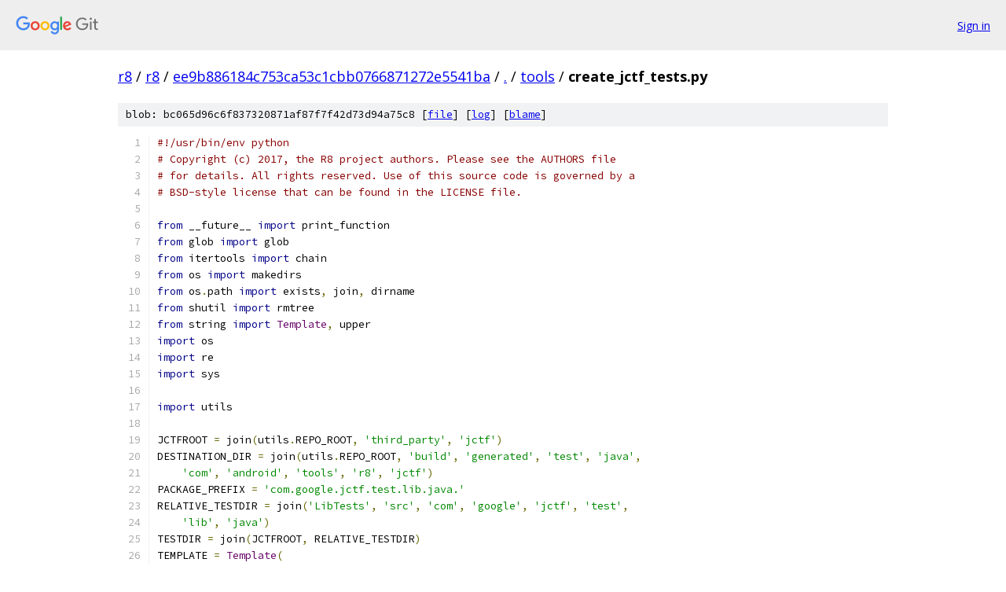

--- FILE ---
content_type: text/html; charset=utf-8
request_url: https://r8.googlesource.com/r8/+/ee9b886184c753ca53c1cbb0766871272e5541ba/tools/create_jctf_tests.py
body_size: 4349
content:
<!DOCTYPE html><html lang="en"><head><meta charset="utf-8"><meta name="viewport" content="width=device-width, initial-scale=1"><title>tools/create_jctf_tests.py - r8 - Git at Google</title><link rel="stylesheet" type="text/css" href="/+static/base.css"><link rel="stylesheet" type="text/css" href="/+static/prettify/prettify.css"><!-- default customHeadTagPart --></head><body class="Site"><header class="Site-header"><div class="Header"><a class="Header-image" href="/"><img src="//www.gstatic.com/images/branding/lockups/2x/lockup_git_color_108x24dp.png" width="108" height="24" alt="Google Git"></a><div class="Header-menu"> <a class="Header-menuItem" href="https://accounts.google.com/AccountChooser?faa=1&amp;continue=https://r8.googlesource.com/login/r8/%2B/ee9b886184c753ca53c1cbb0766871272e5541ba/tools/create_jctf_tests.py">Sign in</a> </div></div></header><div class="Site-content"><div class="Container "><div class="Breadcrumbs"><a class="Breadcrumbs-crumb" href="/?format=HTML">r8</a> / <a class="Breadcrumbs-crumb" href="/r8/">r8</a> / <a class="Breadcrumbs-crumb" href="/r8/+/ee9b886184c753ca53c1cbb0766871272e5541ba">ee9b886184c753ca53c1cbb0766871272e5541ba</a> / <a class="Breadcrumbs-crumb" href="/r8/+/ee9b886184c753ca53c1cbb0766871272e5541ba/">.</a> / <a class="Breadcrumbs-crumb" href="/r8/+/ee9b886184c753ca53c1cbb0766871272e5541ba/tools">tools</a> / <span class="Breadcrumbs-crumb">create_jctf_tests.py</span></div><div class="u-sha1 u-monospace BlobSha1">blob: bc065d96c6f837320871af87f7f42d73d94a75c8 [<a href="/r8/+/ee9b886184c753ca53c1cbb0766871272e5541ba/tools/create_jctf_tests.py">file</a>] [<a href="/r8/+log/ee9b886184c753ca53c1cbb0766871272e5541ba/tools/create_jctf_tests.py">log</a>] [<a href="/r8/+blame/ee9b886184c753ca53c1cbb0766871272e5541ba/tools/create_jctf_tests.py">blame</a>]</div><table class="FileContents"><tr class="u-pre u-monospace FileContents-line"><td class="u-lineNum u-noSelect FileContents-lineNum" data-line-number="1"></td><td class="FileContents-lineContents" id="1"><span class="com">#!/usr/bin/env python</span></td></tr><tr class="u-pre u-monospace FileContents-line"><td class="u-lineNum u-noSelect FileContents-lineNum" data-line-number="2"></td><td class="FileContents-lineContents" id="2"><span class="com"># Copyright (c) 2017, the R8 project authors. Please see the AUTHORS file</span></td></tr><tr class="u-pre u-monospace FileContents-line"><td class="u-lineNum u-noSelect FileContents-lineNum" data-line-number="3"></td><td class="FileContents-lineContents" id="3"><span class="com"># for details. All rights reserved. Use of this source code is governed by a</span></td></tr><tr class="u-pre u-monospace FileContents-line"><td class="u-lineNum u-noSelect FileContents-lineNum" data-line-number="4"></td><td class="FileContents-lineContents" id="4"><span class="com"># BSD-style license that can be found in the LICENSE file.</span></td></tr><tr class="u-pre u-monospace FileContents-line"><td class="u-lineNum u-noSelect FileContents-lineNum" data-line-number="5"></td><td class="FileContents-lineContents" id="5"></td></tr><tr class="u-pre u-monospace FileContents-line"><td class="u-lineNum u-noSelect FileContents-lineNum" data-line-number="6"></td><td class="FileContents-lineContents" id="6"><span class="kwd">from</span><span class="pln"> __future__ </span><span class="kwd">import</span><span class="pln"> print_function</span></td></tr><tr class="u-pre u-monospace FileContents-line"><td class="u-lineNum u-noSelect FileContents-lineNum" data-line-number="7"></td><td class="FileContents-lineContents" id="7"><span class="kwd">from</span><span class="pln"> glob </span><span class="kwd">import</span><span class="pln"> glob</span></td></tr><tr class="u-pre u-monospace FileContents-line"><td class="u-lineNum u-noSelect FileContents-lineNum" data-line-number="8"></td><td class="FileContents-lineContents" id="8"><span class="kwd">from</span><span class="pln"> itertools </span><span class="kwd">import</span><span class="pln"> chain</span></td></tr><tr class="u-pre u-monospace FileContents-line"><td class="u-lineNum u-noSelect FileContents-lineNum" data-line-number="9"></td><td class="FileContents-lineContents" id="9"><span class="kwd">from</span><span class="pln"> os </span><span class="kwd">import</span><span class="pln"> makedirs</span></td></tr><tr class="u-pre u-monospace FileContents-line"><td class="u-lineNum u-noSelect FileContents-lineNum" data-line-number="10"></td><td class="FileContents-lineContents" id="10"><span class="kwd">from</span><span class="pln"> os</span><span class="pun">.</span><span class="pln">path </span><span class="kwd">import</span><span class="pln"> exists</span><span class="pun">,</span><span class="pln"> join</span><span class="pun">,</span><span class="pln"> dirname</span></td></tr><tr class="u-pre u-monospace FileContents-line"><td class="u-lineNum u-noSelect FileContents-lineNum" data-line-number="11"></td><td class="FileContents-lineContents" id="11"><span class="kwd">from</span><span class="pln"> shutil </span><span class="kwd">import</span><span class="pln"> rmtree</span></td></tr><tr class="u-pre u-monospace FileContents-line"><td class="u-lineNum u-noSelect FileContents-lineNum" data-line-number="12"></td><td class="FileContents-lineContents" id="12"><span class="kwd">from</span><span class="pln"> string </span><span class="kwd">import</span><span class="pln"> </span><span class="typ">Template</span><span class="pun">,</span><span class="pln"> upper</span></td></tr><tr class="u-pre u-monospace FileContents-line"><td class="u-lineNum u-noSelect FileContents-lineNum" data-line-number="13"></td><td class="FileContents-lineContents" id="13"><span class="kwd">import</span><span class="pln"> os</span></td></tr><tr class="u-pre u-monospace FileContents-line"><td class="u-lineNum u-noSelect FileContents-lineNum" data-line-number="14"></td><td class="FileContents-lineContents" id="14"><span class="kwd">import</span><span class="pln"> re</span></td></tr><tr class="u-pre u-monospace FileContents-line"><td class="u-lineNum u-noSelect FileContents-lineNum" data-line-number="15"></td><td class="FileContents-lineContents" id="15"><span class="kwd">import</span><span class="pln"> sys</span></td></tr><tr class="u-pre u-monospace FileContents-line"><td class="u-lineNum u-noSelect FileContents-lineNum" data-line-number="16"></td><td class="FileContents-lineContents" id="16"></td></tr><tr class="u-pre u-monospace FileContents-line"><td class="u-lineNum u-noSelect FileContents-lineNum" data-line-number="17"></td><td class="FileContents-lineContents" id="17"><span class="kwd">import</span><span class="pln"> utils</span></td></tr><tr class="u-pre u-monospace FileContents-line"><td class="u-lineNum u-noSelect FileContents-lineNum" data-line-number="18"></td><td class="FileContents-lineContents" id="18"></td></tr><tr class="u-pre u-monospace FileContents-line"><td class="u-lineNum u-noSelect FileContents-lineNum" data-line-number="19"></td><td class="FileContents-lineContents" id="19"><span class="pln">JCTFROOT </span><span class="pun">=</span><span class="pln"> join</span><span class="pun">(</span><span class="pln">utils</span><span class="pun">.</span><span class="pln">REPO_ROOT</span><span class="pun">,</span><span class="pln"> </span><span class="str">&#39;third_party&#39;</span><span class="pun">,</span><span class="pln"> </span><span class="str">&#39;jctf&#39;</span><span class="pun">)</span></td></tr><tr class="u-pre u-monospace FileContents-line"><td class="u-lineNum u-noSelect FileContents-lineNum" data-line-number="20"></td><td class="FileContents-lineContents" id="20"><span class="pln">DESTINATION_DIR </span><span class="pun">=</span><span class="pln"> join</span><span class="pun">(</span><span class="pln">utils</span><span class="pun">.</span><span class="pln">REPO_ROOT</span><span class="pun">,</span><span class="pln"> </span><span class="str">&#39;build&#39;</span><span class="pun">,</span><span class="pln"> </span><span class="str">&#39;generated&#39;</span><span class="pun">,</span><span class="pln"> </span><span class="str">&#39;test&#39;</span><span class="pun">,</span><span class="pln"> </span><span class="str">&#39;java&#39;</span><span class="pun">,</span></td></tr><tr class="u-pre u-monospace FileContents-line"><td class="u-lineNum u-noSelect FileContents-lineNum" data-line-number="21"></td><td class="FileContents-lineContents" id="21"><span class="pln">    </span><span class="str">&#39;com&#39;</span><span class="pun">,</span><span class="pln"> </span><span class="str">&#39;android&#39;</span><span class="pun">,</span><span class="pln"> </span><span class="str">&#39;tools&#39;</span><span class="pun">,</span><span class="pln"> </span><span class="str">&#39;r8&#39;</span><span class="pun">,</span><span class="pln"> </span><span class="str">&#39;jctf&#39;</span><span class="pun">)</span></td></tr><tr class="u-pre u-monospace FileContents-line"><td class="u-lineNum u-noSelect FileContents-lineNum" data-line-number="22"></td><td class="FileContents-lineContents" id="22"><span class="pln">PACKAGE_PREFIX </span><span class="pun">=</span><span class="pln"> </span><span class="str">&#39;com.google.jctf.test.lib.java.&#39;</span></td></tr><tr class="u-pre u-monospace FileContents-line"><td class="u-lineNum u-noSelect FileContents-lineNum" data-line-number="23"></td><td class="FileContents-lineContents" id="23"><span class="pln">RELATIVE_TESTDIR </span><span class="pun">=</span><span class="pln"> join</span><span class="pun">(</span><span class="str">&#39;LibTests&#39;</span><span class="pun">,</span><span class="pln"> </span><span class="str">&#39;src&#39;</span><span class="pun">,</span><span class="pln"> </span><span class="str">&#39;com&#39;</span><span class="pun">,</span><span class="pln"> </span><span class="str">&#39;google&#39;</span><span class="pun">,</span><span class="pln"> </span><span class="str">&#39;jctf&#39;</span><span class="pun">,</span><span class="pln"> </span><span class="str">&#39;test&#39;</span><span class="pun">,</span></td></tr><tr class="u-pre u-monospace FileContents-line"><td class="u-lineNum u-noSelect FileContents-lineNum" data-line-number="24"></td><td class="FileContents-lineContents" id="24"><span class="pln">    </span><span class="str">&#39;lib&#39;</span><span class="pun">,</span><span class="pln"> </span><span class="str">&#39;java&#39;</span><span class="pun">)</span></td></tr><tr class="u-pre u-monospace FileContents-line"><td class="u-lineNum u-noSelect FileContents-lineNum" data-line-number="25"></td><td class="FileContents-lineContents" id="25"><span class="pln">TESTDIR </span><span class="pun">=</span><span class="pln"> join</span><span class="pun">(</span><span class="pln">JCTFROOT</span><span class="pun">,</span><span class="pln"> RELATIVE_TESTDIR</span><span class="pun">)</span></td></tr><tr class="u-pre u-monospace FileContents-line"><td class="u-lineNum u-noSelect FileContents-lineNum" data-line-number="26"></td><td class="FileContents-lineContents" id="26"><span class="pln">TEMPLATE </span><span class="pun">=</span><span class="pln"> </span><span class="typ">Template</span><span class="pun">(</span></td></tr><tr class="u-pre u-monospace FileContents-line"><td class="u-lineNum u-noSelect FileContents-lineNum" data-line-number="27"></td><td class="FileContents-lineContents" id="27"><span class="str">&quot;&quot;&quot;// Copyright (c) 2017, the R8 project authors. Please see the AUTHORS file</span></td></tr><tr class="u-pre u-monospace FileContents-line"><td class="u-lineNum u-noSelect FileContents-lineNum" data-line-number="28"></td><td class="FileContents-lineContents" id="28"><span class="str">// for details. All rights reserved. Use of this source code is governed by a</span></td></tr><tr class="u-pre u-monospace FileContents-line"><td class="u-lineNum u-noSelect FileContents-lineNum" data-line-number="29"></td><td class="FileContents-lineContents" id="29"><span class="str">// BSD-style license that can be found in the LICENSE file.</span></td></tr><tr class="u-pre u-monospace FileContents-line"><td class="u-lineNum u-noSelect FileContents-lineNum" data-line-number="30"></td><td class="FileContents-lineContents" id="30"><span class="str">package com.android.tools.r8.jctf.${compilerUnderTest}.${relativePackage};</span></td></tr><tr class="u-pre u-monospace FileContents-line"><td class="u-lineNum u-noSelect FileContents-lineNum" data-line-number="31"></td><td class="FileContents-lineContents" id="31"></td></tr><tr class="u-pre u-monospace FileContents-line"><td class="u-lineNum u-noSelect FileContents-lineNum" data-line-number="32"></td><td class="FileContents-lineContents" id="32"><span class="str">import org.junit.Test;</span></td></tr><tr class="u-pre u-monospace FileContents-line"><td class="u-lineNum u-noSelect FileContents-lineNum" data-line-number="33"></td><td class="FileContents-lineContents" id="33"><span class="str">import com.android.tools.r8.R8RunArtTestsTest;</span></td></tr><tr class="u-pre u-monospace FileContents-line"><td class="u-lineNum u-noSelect FileContents-lineNum" data-line-number="34"></td><td class="FileContents-lineContents" id="34"></td></tr><tr class="u-pre u-monospace FileContents-line"><td class="u-lineNum u-noSelect FileContents-lineNum" data-line-number="35"></td><td class="FileContents-lineContents" id="35"><span class="str">/**</span></td></tr><tr class="u-pre u-monospace FileContents-line"><td class="u-lineNum u-noSelect FileContents-lineNum" data-line-number="36"></td><td class="FileContents-lineContents" id="36"><span class="str"> * Auto-generated test for the jctf test:</span></td></tr><tr class="u-pre u-monospace FileContents-line"><td class="u-lineNum u-noSelect FileContents-lineNum" data-line-number="37"></td><td class="FileContents-lineContents" id="37"><span class="str"> * ${name}</span></td></tr><tr class="u-pre u-monospace FileContents-line"><td class="u-lineNum u-noSelect FileContents-lineNum" data-line-number="38"></td><td class="FileContents-lineContents" id="38"><span class="str"> *</span></td></tr><tr class="u-pre u-monospace FileContents-line"><td class="u-lineNum u-noSelect FileContents-lineNum" data-line-number="39"></td><td class="FileContents-lineContents" id="39"><span class="str"> * DO NOT EDIT THIS FILE. EDIT THE HERE DOCUMENT TEMPLATE IN</span></td></tr><tr class="u-pre u-monospace FileContents-line"><td class="u-lineNum u-noSelect FileContents-lineNum" data-line-number="40"></td><td class="FileContents-lineContents" id="40"><span class="str"> * tools/create_jctf_tests.py INSTEAD!</span></td></tr><tr class="u-pre u-monospace FileContents-line"><td class="u-lineNum u-noSelect FileContents-lineNum" data-line-number="41"></td><td class="FileContents-lineContents" id="41"><span class="str"> */</span></td></tr><tr class="u-pre u-monospace FileContents-line"><td class="u-lineNum u-noSelect FileContents-lineNum" data-line-number="42"></td><td class="FileContents-lineContents" id="42"><span class="str">public class ${testClassName} extends R8RunArtTestsTest {</span></td></tr><tr class="u-pre u-monospace FileContents-line"><td class="u-lineNum u-noSelect FileContents-lineNum" data-line-number="43"></td><td class="FileContents-lineContents" id="43"></td></tr><tr class="u-pre u-monospace FileContents-line"><td class="u-lineNum u-noSelect FileContents-lineNum" data-line-number="44"></td><td class="FileContents-lineContents" id="44"><span class="str">  public ${testClassName}() {</span></td></tr><tr class="u-pre u-monospace FileContents-line"><td class="u-lineNum u-noSelect FileContents-lineNum" data-line-number="45"></td><td class="FileContents-lineContents" id="45"><span class="str">    super(&quot;${nameWithoutPackagePrefix}&quot;, DexTool.NONE);</span></td></tr><tr class="u-pre u-monospace FileContents-line"><td class="u-lineNum u-noSelect FileContents-lineNum" data-line-number="46"></td><td class="FileContents-lineContents" id="46"><span class="str">  }</span></td></tr><tr class="u-pre u-monospace FileContents-line"><td class="u-lineNum u-noSelect FileContents-lineNum" data-line-number="47"></td><td class="FileContents-lineContents" id="47"></td></tr><tr class="u-pre u-monospace FileContents-line"><td class="u-lineNum u-noSelect FileContents-lineNum" data-line-number="48"></td><td class="FileContents-lineContents" id="48"><span class="str">  @Test</span></td></tr><tr class="u-pre u-monospace FileContents-line"><td class="u-lineNum u-noSelect FileContents-lineNum" data-line-number="49"></td><td class="FileContents-lineContents" id="49"><span class="str">  public void run${testClassName}() throws Exception {</span></td></tr><tr class="u-pre u-monospace FileContents-line"><td class="u-lineNum u-noSelect FileContents-lineNum" data-line-number="50"></td><td class="FileContents-lineContents" id="50"><span class="str">    // For testing with other Art VMs than the default set the system property</span></td></tr><tr class="u-pre u-monospace FileContents-line"><td class="u-lineNum u-noSelect FileContents-lineNum" data-line-number="51"></td><td class="FileContents-lineContents" id="51"><span class="str">    // &#39;dex_vm&#39; to the desired VM string (e.g. &#39;4.4.4&#39;, see ToolHelper.DexVm)</span></td></tr><tr class="u-pre u-monospace FileContents-line"><td class="u-lineNum u-noSelect FileContents-lineNum" data-line-number="52"></td><td class="FileContents-lineContents" id="52"><span class="str">    runJctfTest(CompilerUnderTest.${compilerUnderTestEnum},</span></td></tr><tr class="u-pre u-monospace FileContents-line"><td class="u-lineNum u-noSelect FileContents-lineNum" data-line-number="53"></td><td class="FileContents-lineContents" id="53"><span class="str">      &quot;$classFile&quot;,</span></td></tr><tr class="u-pre u-monospace FileContents-line"><td class="u-lineNum u-noSelect FileContents-lineNum" data-line-number="54"></td><td class="FileContents-lineContents" id="54"><span class="str">      &quot;$name&quot;</span></td></tr><tr class="u-pre u-monospace FileContents-line"><td class="u-lineNum u-noSelect FileContents-lineNum" data-line-number="55"></td><td class="FileContents-lineContents" id="55"><span class="str">    );</span></td></tr><tr class="u-pre u-monospace FileContents-line"><td class="u-lineNum u-noSelect FileContents-lineNum" data-line-number="56"></td><td class="FileContents-lineContents" id="56"><span class="str">  }</span></td></tr><tr class="u-pre u-monospace FileContents-line"><td class="u-lineNum u-noSelect FileContents-lineNum" data-line-number="57"></td><td class="FileContents-lineContents" id="57"><span class="str">}</span></td></tr><tr class="u-pre u-monospace FileContents-line"><td class="u-lineNum u-noSelect FileContents-lineNum" data-line-number="58"></td><td class="FileContents-lineContents" id="58"><span class="str">&quot;&quot;&quot;</span><span class="pun">)</span></td></tr><tr class="u-pre u-monospace FileContents-line"><td class="u-lineNum u-noSelect FileContents-lineNum" data-line-number="59"></td><td class="FileContents-lineContents" id="59"></td></tr><tr class="u-pre u-monospace FileContents-line"><td class="u-lineNum u-noSelect FileContents-lineNum" data-line-number="60"></td><td class="FileContents-lineContents" id="60"><span class="pln">EXIT_FAILURE </span><span class="pun">=</span><span class="pln"> </span><span class="lit">1</span></td></tr><tr class="u-pre u-monospace FileContents-line"><td class="u-lineNum u-noSelect FileContents-lineNum" data-line-number="61"></td><td class="FileContents-lineContents" id="61"><span class="pln">RE_PACKAGE </span><span class="pun">=</span><span class="pln"> re</span><span class="pun">.</span><span class="pln">compile</span><span class="pun">(</span><span class="str">&#39;package\\s+(com[^\\s;]*)&#39;</span><span class="pun">)</span></td></tr><tr class="u-pre u-monospace FileContents-line"><td class="u-lineNum u-noSelect FileContents-lineNum" data-line-number="62"></td><td class="FileContents-lineContents" id="62"></td></tr><tr class="u-pre u-monospace FileContents-line"><td class="u-lineNum u-noSelect FileContents-lineNum" data-line-number="63"></td><td class="FileContents-lineContents" id="63"><span class="kwd">def</span><span class="pln"> fix_long_path</span><span class="pun">(</span><span class="pln">p</span><span class="pun">):</span></td></tr><tr class="u-pre u-monospace FileContents-line"><td class="u-lineNum u-noSelect FileContents-lineNum" data-line-number="64"></td><td class="FileContents-lineContents" id="64"><span class="pln">  </span><span class="kwd">if</span><span class="pln"> os</span><span class="pun">.</span><span class="pln">name </span><span class="pun">==</span><span class="pln"> </span><span class="str">&#39;nt&#39;</span><span class="pun">:</span></td></tr><tr class="u-pre u-monospace FileContents-line"><td class="u-lineNum u-noSelect FileContents-lineNum" data-line-number="65"></td><td class="FileContents-lineContents" id="65"><span class="pln">    p </span><span class="pun">=</span><span class="pln"> </span><span class="pun">(</span><span class="str">&#39;\\\\?\\&#39;</span><span class="pln"> </span><span class="pun">+</span><span class="pln"> p</span><span class="pun">).</span><span class="pln">decode</span><span class="pun">(</span><span class="str">&#39;utf-8&#39;</span><span class="pun">)</span></td></tr><tr class="u-pre u-monospace FileContents-line"><td class="u-lineNum u-noSelect FileContents-lineNum" data-line-number="66"></td><td class="FileContents-lineContents" id="66"><span class="pln">  </span><span class="kwd">return</span><span class="pln"> p</span></td></tr><tr class="u-pre u-monospace FileContents-line"><td class="u-lineNum u-noSelect FileContents-lineNum" data-line-number="67"></td><td class="FileContents-lineContents" id="67"></td></tr><tr class="u-pre u-monospace FileContents-line"><td class="u-lineNum u-noSelect FileContents-lineNum" data-line-number="68"></td><td class="FileContents-lineContents" id="68"><span class="kwd">def</span><span class="pln"> file_contains_string</span><span class="pun">(</span><span class="pln">filepath</span><span class="pun">,</span><span class="pln"> search_string</span><span class="pun">):</span></td></tr><tr class="u-pre u-monospace FileContents-line"><td class="u-lineNum u-noSelect FileContents-lineNum" data-line-number="69"></td><td class="FileContents-lineContents" id="69"><span class="pln">  </span><span class="kwd">with</span><span class="pln"> open</span><span class="pun">(</span><span class="pln">fix_long_path</span><span class="pun">(</span><span class="pln">filepath</span><span class="pun">))</span><span class="pln"> </span><span class="kwd">as</span><span class="pln"> f</span><span class="pun">:</span></td></tr><tr class="u-pre u-monospace FileContents-line"><td class="u-lineNum u-noSelect FileContents-lineNum" data-line-number="70"></td><td class="FileContents-lineContents" id="70"><span class="pln">    </span><span class="kwd">return</span><span class="pln"> search_string </span><span class="kwd">in</span><span class="pln"> f</span><span class="pun">.</span><span class="pln">read</span><span class="pun">()</span></td></tr><tr class="u-pre u-monospace FileContents-line"><td class="u-lineNum u-noSelect FileContents-lineNum" data-line-number="71"></td><td class="FileContents-lineContents" id="71"></td></tr><tr class="u-pre u-monospace FileContents-line"><td class="u-lineNum u-noSelect FileContents-lineNum" data-line-number="72"></td><td class="FileContents-lineContents" id="72"><span class="kwd">def</span><span class="pln"> read_package_from_java_file</span><span class="pun">(</span><span class="pln">filepath</span><span class="pun">):</span></td></tr><tr class="u-pre u-monospace FileContents-line"><td class="u-lineNum u-noSelect FileContents-lineNum" data-line-number="73"></td><td class="FileContents-lineContents" id="73"><span class="pln">  </span><span class="kwd">with</span><span class="pln"> open</span><span class="pun">(</span><span class="pln">fix_long_path</span><span class="pun">(</span><span class="pln">filepath</span><span class="pun">))</span><span class="pln"> </span><span class="kwd">as</span><span class="pln"> f</span><span class="pun">:</span></td></tr><tr class="u-pre u-monospace FileContents-line"><td class="u-lineNum u-noSelect FileContents-lineNum" data-line-number="74"></td><td class="FileContents-lineContents" id="74"><span class="pln">    </span><span class="kwd">for</span><span class="pln"> line </span><span class="kwd">in</span><span class="pln"> f</span><span class="pun">:</span></td></tr><tr class="u-pre u-monospace FileContents-line"><td class="u-lineNum u-noSelect FileContents-lineNum" data-line-number="75"></td><td class="FileContents-lineContents" id="75"><span class="pln">      m </span><span class="pun">=</span><span class="pln"> RE_PACKAGE</span><span class="pun">.</span><span class="pln">search</span><span class="pun">(</span><span class="pln">line</span><span class="pun">)</span></td></tr><tr class="u-pre u-monospace FileContents-line"><td class="u-lineNum u-noSelect FileContents-lineNum" data-line-number="76"></td><td class="FileContents-lineContents" id="76"><span class="pln">      </span><span class="kwd">if</span><span class="pln"> m</span><span class="pun">:</span></td></tr><tr class="u-pre u-monospace FileContents-line"><td class="u-lineNum u-noSelect FileContents-lineNum" data-line-number="77"></td><td class="FileContents-lineContents" id="77"><span class="pln">        </span><span class="kwd">return</span><span class="pln"> m</span><span class="pun">.</span><span class="pln">groups</span><span class="pun">()[</span><span class="lit">0</span><span class="pun">]</span></td></tr><tr class="u-pre u-monospace FileContents-line"><td class="u-lineNum u-noSelect FileContents-lineNum" data-line-number="78"></td><td class="FileContents-lineContents" id="78"><span class="pln">  </span><span class="kwd">raise</span><span class="pln"> </span><span class="typ">IOError</span><span class="pun">(</span><span class="str">&quot;Can&#39;t find package statement in java file: &quot;</span><span class="pln"> </span><span class="pun">+</span><span class="pln"> filepath</span><span class="pun">)</span></td></tr><tr class="u-pre u-monospace FileContents-line"><td class="u-lineNum u-noSelect FileContents-lineNum" data-line-number="79"></td><td class="FileContents-lineContents" id="79"></td></tr><tr class="u-pre u-monospace FileContents-line"><td class="u-lineNum u-noSelect FileContents-lineNum" data-line-number="80"></td><td class="FileContents-lineContents" id="80"></td></tr><tr class="u-pre u-monospace FileContents-line"><td class="u-lineNum u-noSelect FileContents-lineNum" data-line-number="81"></td><td class="FileContents-lineContents" id="81"><span class="kwd">def</span><span class="pln"> generate_test</span><span class="pun">(</span><span class="pln">class_name</span><span class="pun">,</span><span class="pln"> compiler_under_test</span><span class="pun">,</span><span class="pln"> compiler_under_test_enum</span><span class="pun">,</span></td></tr><tr class="u-pre u-monospace FileContents-line"><td class="u-lineNum u-noSelect FileContents-lineNum" data-line-number="82"></td><td class="FileContents-lineContents" id="82"><span class="pln">    relative_package</span><span class="pun">):</span></td></tr><tr class="u-pre u-monospace FileContents-line"><td class="u-lineNum u-noSelect FileContents-lineNum" data-line-number="83"></td><td class="FileContents-lineContents" id="83"><span class="pln">  filename </span><span class="pun">=</span><span class="pln"> join</span><span class="pun">(</span><span class="pln">DESTINATION_DIR</span><span class="pun">,</span><span class="pln"> compiler_under_test</span><span class="pun">,</span></td></tr><tr class="u-pre u-monospace FileContents-line"><td class="u-lineNum u-noSelect FileContents-lineNum" data-line-number="84"></td><td class="FileContents-lineContents" id="84"><span class="pln">      relative_package</span><span class="pun">.</span><span class="pln">replace</span><span class="pun">(</span><span class="str">&#39;.&#39;</span><span class="pun">,</span><span class="pln"> os</span><span class="pun">.</span><span class="pln">sep</span><span class="pun">),</span><span class="pln"> class_name </span><span class="pun">+</span><span class="pln"> </span><span class="str">&#39;.java&#39;</span><span class="pun">)</span></td></tr><tr class="u-pre u-monospace FileContents-line"><td class="u-lineNum u-noSelect FileContents-lineNum" data-line-number="85"></td><td class="FileContents-lineContents" id="85"><span class="pln">  utils</span><span class="pun">.</span><span class="pln">makedirs_if_needed</span><span class="pun">(</span><span class="pln">dirname</span><span class="pun">(</span><span class="pln">filename</span><span class="pun">))</span></td></tr><tr class="u-pre u-monospace FileContents-line"><td class="u-lineNum u-noSelect FileContents-lineNum" data-line-number="86"></td><td class="FileContents-lineContents" id="86"></td></tr><tr class="u-pre u-monospace FileContents-line"><td class="u-lineNum u-noSelect FileContents-lineNum" data-line-number="87"></td><td class="FileContents-lineContents" id="87"><span class="pln">  full_class_name </span><span class="pun">=</span><span class="pln"> </span><span class="str">&#39;{}{}.{}&#39;</span><span class="pun">.</span><span class="pln">format</span><span class="pun">(</span><span class="pln">PACKAGE_PREFIX</span><span class="pun">,</span><span class="pln"> relative_package</span><span class="pun">,</span></td></tr><tr class="u-pre u-monospace FileContents-line"><td class="u-lineNum u-noSelect FileContents-lineNum" data-line-number="88"></td><td class="FileContents-lineContents" id="88"><span class="pln">      class_name</span><span class="pun">)</span></td></tr><tr class="u-pre u-monospace FileContents-line"><td class="u-lineNum u-noSelect FileContents-lineNum" data-line-number="89"></td><td class="FileContents-lineContents" id="89"><span class="pln">  contents </span><span class="pun">=</span><span class="pln"> TEMPLATE</span><span class="pun">.</span><span class="pln">substitute</span><span class="pun">(</span></td></tr><tr class="u-pre u-monospace FileContents-line"><td class="u-lineNum u-noSelect FileContents-lineNum" data-line-number="90"></td><td class="FileContents-lineContents" id="90"><span class="pln">      compilerUnderTest </span><span class="pun">=</span><span class="pln"> compiler_under_test</span><span class="pun">,</span></td></tr><tr class="u-pre u-monospace FileContents-line"><td class="u-lineNum u-noSelect FileContents-lineNum" data-line-number="91"></td><td class="FileContents-lineContents" id="91"><span class="pln">      relativePackage </span><span class="pun">=</span><span class="pln"> relative_package</span><span class="pun">,</span></td></tr><tr class="u-pre u-monospace FileContents-line"><td class="u-lineNum u-noSelect FileContents-lineNum" data-line-number="92"></td><td class="FileContents-lineContents" id="92"><span class="pln">      name </span><span class="pun">=</span><span class="pln"> full_class_name</span><span class="pun">,</span></td></tr><tr class="u-pre u-monospace FileContents-line"><td class="u-lineNum u-noSelect FileContents-lineNum" data-line-number="93"></td><td class="FileContents-lineContents" id="93"><span class="pln">      testClassName </span><span class="pun">=</span><span class="pln"> class_name</span><span class="pun">,</span></td></tr><tr class="u-pre u-monospace FileContents-line"><td class="u-lineNum u-noSelect FileContents-lineNum" data-line-number="94"></td><td class="FileContents-lineContents" id="94"><span class="pln">      compilerUnderTestEnum </span><span class="pun">=</span><span class="pln"> compiler_under_test_enum</span><span class="pun">,</span></td></tr><tr class="u-pre u-monospace FileContents-line"><td class="u-lineNum u-noSelect FileContents-lineNum" data-line-number="95"></td><td class="FileContents-lineContents" id="95"><span class="pln">      classFile </span><span class="pun">=</span><span class="pln"> full_class_name</span><span class="pun">.</span><span class="pln">replace</span><span class="pun">(</span><span class="str">&#39;.&#39;</span><span class="pun">,</span><span class="pln"> </span><span class="str">&#39;/&#39;</span><span class="pun">)</span><span class="pln"> </span><span class="pun">+</span><span class="pln"> </span><span class="str">&#39;.class&#39;</span><span class="pun">,</span></td></tr><tr class="u-pre u-monospace FileContents-line"><td class="u-lineNum u-noSelect FileContents-lineNum" data-line-number="96"></td><td class="FileContents-lineContents" id="96"><span class="pln">      nameWithoutPackagePrefix </span><span class="pun">=</span><span class="pln"> </span><span class="str">&#39;{}.{}&#39;</span><span class="pun">.</span><span class="pln">format</span><span class="pun">(</span><span class="pln">relative_package</span><span class="pun">,</span><span class="pln"> class_name</span><span class="pun">))</span></td></tr><tr class="u-pre u-monospace FileContents-line"><td class="u-lineNum u-noSelect FileContents-lineNum" data-line-number="97"></td><td class="FileContents-lineContents" id="97"></td></tr><tr class="u-pre u-monospace FileContents-line"><td class="u-lineNum u-noSelect FileContents-lineNum" data-line-number="98"></td><td class="FileContents-lineContents" id="98"><span class="pln">  </span><span class="kwd">with</span><span class="pln"> open</span><span class="pun">(</span><span class="pln">fix_long_path</span><span class="pun">(</span><span class="pln">filename</span><span class="pun">),</span><span class="pln"> </span><span class="str">&#39;w&#39;</span><span class="pun">)</span><span class="pln"> </span><span class="kwd">as</span><span class="pln"> f</span><span class="pun">:</span></td></tr><tr class="u-pre u-monospace FileContents-line"><td class="u-lineNum u-noSelect FileContents-lineNum" data-line-number="99"></td><td class="FileContents-lineContents" id="99"><span class="pln">    f</span><span class="pun">.</span><span class="pln">write</span><span class="pun">(</span><span class="pln">contents</span><span class="pun">)</span></td></tr><tr class="u-pre u-monospace FileContents-line"><td class="u-lineNum u-noSelect FileContents-lineNum" data-line-number="100"></td><td class="FileContents-lineContents" id="100"></td></tr><tr class="u-pre u-monospace FileContents-line"><td class="u-lineNum u-noSelect FileContents-lineNum" data-line-number="101"></td><td class="FileContents-lineContents" id="101"><span class="kwd">def</span><span class="pln"> </span><span class="typ">Main</span><span class="pun">():</span></td></tr><tr class="u-pre u-monospace FileContents-line"><td class="u-lineNum u-noSelect FileContents-lineNum" data-line-number="102"></td><td class="FileContents-lineContents" id="102"><span class="pln">  </span><span class="kwd">if</span><span class="pln"> </span><span class="kwd">not</span><span class="pln"> exists</span><span class="pun">(</span><span class="pln">JCTFROOT</span><span class="pun">):</span></td></tr><tr class="u-pre u-monospace FileContents-line"><td class="u-lineNum u-noSelect FileContents-lineNum" data-line-number="103"></td><td class="FileContents-lineContents" id="103"><span class="pln">    </span><span class="kwd">print</span><span class="pun">(</span><span class="str">&#39;JCTF test package not found in {}&#39;</span><span class="pun">.</span><span class="pln">format</span><span class="pun">(</span><span class="pln">JCTFROOT</span><span class="pun">),</span></td></tr><tr class="u-pre u-monospace FileContents-line"><td class="u-lineNum u-noSelect FileContents-lineNum" data-line-number="104"></td><td class="FileContents-lineContents" id="104"><span class="pln">        file </span><span class="pun">=</span><span class="pln"> sys</span><span class="pun">.</span><span class="pln">stderr</span><span class="pun">)</span></td></tr><tr class="u-pre u-monospace FileContents-line"><td class="u-lineNum u-noSelect FileContents-lineNum" data-line-number="105"></td><td class="FileContents-lineContents" id="105"><span class="pln">    </span><span class="kwd">return</span><span class="pln"> EXIT_FAILURE</span></td></tr><tr class="u-pre u-monospace FileContents-line"><td class="u-lineNum u-noSelect FileContents-lineNum" data-line-number="106"></td><td class="FileContents-lineContents" id="106"></td></tr><tr class="u-pre u-monospace FileContents-line"><td class="u-lineNum u-noSelect FileContents-lineNum" data-line-number="107"></td><td class="FileContents-lineContents" id="107"><span class="pln">  </span><span class="kwd">for</span><span class="pln"> tool </span><span class="kwd">in</span><span class="pln"> </span><span class="pun">[</span><span class="str">&#39;d8&#39;</span><span class="pun">,</span><span class="pln"> </span><span class="str">&#39;r8&#39;</span><span class="pun">]:</span></td></tr><tr class="u-pre u-monospace FileContents-line"><td class="u-lineNum u-noSelect FileContents-lineNum" data-line-number="108"></td><td class="FileContents-lineContents" id="108"><span class="pln">    p </span><span class="pun">=</span><span class="pln"> fix_long_path</span><span class="pun">(</span><span class="pln">join</span><span class="pun">(</span><span class="pln">DESTINATION_DIR</span><span class="pun">,</span><span class="pln"> tool</span><span class="pun">))</span></td></tr><tr class="u-pre u-monospace FileContents-line"><td class="u-lineNum u-noSelect FileContents-lineNum" data-line-number="109"></td><td class="FileContents-lineContents" id="109"><span class="pln">    </span><span class="kwd">if</span><span class="pln"> exists</span><span class="pun">(</span><span class="pln">p</span><span class="pun">):</span></td></tr><tr class="u-pre u-monospace FileContents-line"><td class="u-lineNum u-noSelect FileContents-lineNum" data-line-number="110"></td><td class="FileContents-lineContents" id="110"><span class="pln">      rmtree</span><span class="pun">(</span><span class="pln">p</span><span class="pun">)</span></td></tr><tr class="u-pre u-monospace FileContents-line"><td class="u-lineNum u-noSelect FileContents-lineNum" data-line-number="111"></td><td class="FileContents-lineContents" id="111"><span class="pln">    makedirs</span><span class="pun">(</span><span class="pln">p</span><span class="pun">)</span></td></tr><tr class="u-pre u-monospace FileContents-line"><td class="u-lineNum u-noSelect FileContents-lineNum" data-line-number="112"></td><td class="FileContents-lineContents" id="112"></td></tr><tr class="u-pre u-monospace FileContents-line"><td class="u-lineNum u-noSelect FileContents-lineNum" data-line-number="113"></td><td class="FileContents-lineContents" id="113"><span class="pln">  java_files </span><span class="pun">=</span><span class="pln"> </span><span class="pun">(</span><span class="pln">chain</span><span class="pun">.</span><span class="pln">from_iterable</span><span class="pun">(</span><span class="pln">glob</span><span class="pun">(</span><span class="pln">join</span><span class="pun">(</span><span class="pln">x</span><span class="pun">[</span><span class="lit">0</span><span class="pun">],</span><span class="pln"> </span><span class="str">&#39;*.java&#39;</span><span class="pun">))</span></td></tr><tr class="u-pre u-monospace FileContents-line"><td class="u-lineNum u-noSelect FileContents-lineNum" data-line-number="114"></td><td class="FileContents-lineContents" id="114"><span class="pln">      </span><span class="kwd">for</span><span class="pln"> x </span><span class="kwd">in</span><span class="pln"> os</span><span class="pun">.</span><span class="pln">walk</span><span class="pun">(</span><span class="pln">TESTDIR</span><span class="pun">)))</span></td></tr><tr class="u-pre u-monospace FileContents-line"><td class="u-lineNum u-noSelect FileContents-lineNum" data-line-number="115"></td><td class="FileContents-lineContents" id="115"></td></tr><tr class="u-pre u-monospace FileContents-line"><td class="u-lineNum u-noSelect FileContents-lineNum" data-line-number="116"></td><td class="FileContents-lineContents" id="116"><span class="pln">  dot_java_dot </span><span class="pun">=</span><span class="pln"> </span><span class="str">&#39;.java.&#39;</span></td></tr><tr class="u-pre u-monospace FileContents-line"><td class="u-lineNum u-noSelect FileContents-lineNum" data-line-number="117"></td><td class="FileContents-lineContents" id="117"></td></tr><tr class="u-pre u-monospace FileContents-line"><td class="u-lineNum u-noSelect FileContents-lineNum" data-line-number="118"></td><td class="FileContents-lineContents" id="118"><span class="pln">  </span><span class="kwd">for</span><span class="pln"> f </span><span class="kwd">in</span><span class="pln"> java_files</span><span class="pun">:</span></td></tr><tr class="u-pre u-monospace FileContents-line"><td class="u-lineNum u-noSelect FileContents-lineNum" data-line-number="119"></td><td class="FileContents-lineContents" id="119"><span class="pln">    </span><span class="kwd">if</span><span class="pln"> </span><span class="kwd">not</span><span class="pln"> file_contains_string</span><span class="pun">(</span><span class="pln">f</span><span class="pun">,</span><span class="pln"> </span><span class="str">&#39;@Test&#39;</span><span class="pun">):</span></td></tr><tr class="u-pre u-monospace FileContents-line"><td class="u-lineNum u-noSelect FileContents-lineNum" data-line-number="120"></td><td class="FileContents-lineContents" id="120"><span class="pln">      </span><span class="kwd">continue</span></td></tr><tr class="u-pre u-monospace FileContents-line"><td class="u-lineNum u-noSelect FileContents-lineNum" data-line-number="121"></td><td class="FileContents-lineContents" id="121"></td></tr><tr class="u-pre u-monospace FileContents-line"><td class="u-lineNum u-noSelect FileContents-lineNum" data-line-number="122"></td><td class="FileContents-lineContents" id="122"><span class="pln">    class_name </span><span class="pun">=</span><span class="pln"> os</span><span class="pun">.</span><span class="pln">path</span><span class="pun">.</span><span class="pln">splitext</span><span class="pun">(</span><span class="pln">os</span><span class="pun">.</span><span class="pln">path</span><span class="pun">.</span><span class="pln">basename</span><span class="pun">(</span><span class="pln">f</span><span class="pun">))[</span><span class="lit">0</span><span class="pun">]</span></td></tr><tr class="u-pre u-monospace FileContents-line"><td class="u-lineNum u-noSelect FileContents-lineNum" data-line-number="123"></td><td class="FileContents-lineContents" id="123"><span class="pln">    </span><span class="kwd">assert</span><span class="pln"> class_name</span><span class="pun">.</span><span class="pln">find</span><span class="pun">(</span><span class="str">&#39;-&#39;</span><span class="pun">)</span><span class="pln"> </span><span class="pun">&lt;</span><span class="pln"> </span><span class="lit">0</span></td></tr><tr class="u-pre u-monospace FileContents-line"><td class="u-lineNum u-noSelect FileContents-lineNum" data-line-number="124"></td><td class="FileContents-lineContents" id="124"></td></tr><tr class="u-pre u-monospace FileContents-line"><td class="u-lineNum u-noSelect FileContents-lineNum" data-line-number="125"></td><td class="FileContents-lineContents" id="125"><span class="pln">    package </span><span class="pun">=</span><span class="pln"> read_package_from_java_file</span><span class="pun">(</span><span class="pln">f</span><span class="pun">)</span></td></tr><tr class="u-pre u-monospace FileContents-line"><td class="u-lineNum u-noSelect FileContents-lineNum" data-line-number="126"></td><td class="FileContents-lineContents" id="126"></td></tr><tr class="u-pre u-monospace FileContents-line"><td class="u-lineNum u-noSelect FileContents-lineNum" data-line-number="127"></td><td class="FileContents-lineContents" id="127"><span class="pln">    idx </span><span class="pun">=</span><span class="pln"> package</span><span class="pun">.</span><span class="pln">find</span><span class="pun">(</span><span class="pln">dot_java_dot</span><span class="pun">)</span></td></tr><tr class="u-pre u-monospace FileContents-line"><td class="u-lineNum u-noSelect FileContents-lineNum" data-line-number="128"></td><td class="FileContents-lineContents" id="128"><span class="pln">    </span><span class="kwd">assert</span><span class="pln"> idx </span><span class="pun">&gt;=</span><span class="pln"> </span><span class="lit">0</span></td></tr><tr class="u-pre u-monospace FileContents-line"><td class="u-lineNum u-noSelect FileContents-lineNum" data-line-number="129"></td><td class="FileContents-lineContents" id="129"><span class="pln">    relative_package </span><span class="pun">=</span><span class="pln"> package</span><span class="pun">[</span><span class="pln">idx </span><span class="pun">+</span><span class="pln"> len</span><span class="pun">(</span><span class="pln">dot_java_dot</span><span class="pun">):]</span></td></tr><tr class="u-pre u-monospace FileContents-line"><td class="u-lineNum u-noSelect FileContents-lineNum" data-line-number="130"></td><td class="FileContents-lineContents" id="130"></td></tr><tr class="u-pre u-monospace FileContents-line"><td class="u-lineNum u-noSelect FileContents-lineNum" data-line-number="131"></td><td class="FileContents-lineContents" id="131"><span class="pln">    generate_test</span><span class="pun">(</span><span class="pln">class_name</span><span class="pun">,</span><span class="pln"> </span><span class="str">&#39;d8&#39;</span><span class="pun">,</span><span class="pln"> </span><span class="str">&#39;R8_AFTER_D8&#39;</span><span class="pun">,</span><span class="pln"> relative_package</span><span class="pun">)</span></td></tr><tr class="u-pre u-monospace FileContents-line"><td class="u-lineNum u-noSelect FileContents-lineNum" data-line-number="132"></td><td class="FileContents-lineContents" id="132"><span class="pln">    generate_test</span><span class="pun">(</span><span class="pln">class_name</span><span class="pun">,</span><span class="pln"> </span><span class="str">&#39;r8cf&#39;</span><span class="pun">,</span><span class="pln"> </span><span class="str">&#39;R8CF&#39;</span><span class="pun">,</span><span class="pln"> relative_package</span><span class="pun">)</span></td></tr><tr class="u-pre u-monospace FileContents-line"><td class="u-lineNum u-noSelect FileContents-lineNum" data-line-number="133"></td><td class="FileContents-lineContents" id="133"></td></tr><tr class="u-pre u-monospace FileContents-line"><td class="u-lineNum u-noSelect FileContents-lineNum" data-line-number="134"></td><td class="FileContents-lineContents" id="134"></td></tr><tr class="u-pre u-monospace FileContents-line"><td class="u-lineNum u-noSelect FileContents-lineNum" data-line-number="135"></td><td class="FileContents-lineContents" id="135"><span class="kwd">if</span><span class="pln"> __name__ </span><span class="pun">==</span><span class="pln"> </span><span class="str">&#39;__main__&#39;</span><span class="pun">:</span></td></tr><tr class="u-pre u-monospace FileContents-line"><td class="u-lineNum u-noSelect FileContents-lineNum" data-line-number="136"></td><td class="FileContents-lineContents" id="136"><span class="pln">  sys</span><span class="pun">.</span><span class="pln">exit</span><span class="pun">(</span><span class="typ">Main</span><span class="pun">())</span></td></tr></table><script nonce="4cDvQMYuRQB5-LRAb6E7Cw">for (let lineNumEl of document.querySelectorAll('td.u-lineNum')) {lineNumEl.onclick = () => {window.location.hash = `#${lineNumEl.getAttribute('data-line-number')}`;};}</script></div> <!-- Container --></div> <!-- Site-content --><footer class="Site-footer"><div class="Footer"><span class="Footer-poweredBy">Powered by <a href="https://gerrit.googlesource.com/gitiles/">Gitiles</a>| <a href="https://policies.google.com/privacy">Privacy</a>| <a href="https://policies.google.com/terms">Terms</a></span><span class="Footer-formats"><a class="u-monospace Footer-formatsItem" href="?format=TEXT">txt</a> <a class="u-monospace Footer-formatsItem" href="?format=JSON">json</a></span></div></footer></body></html>